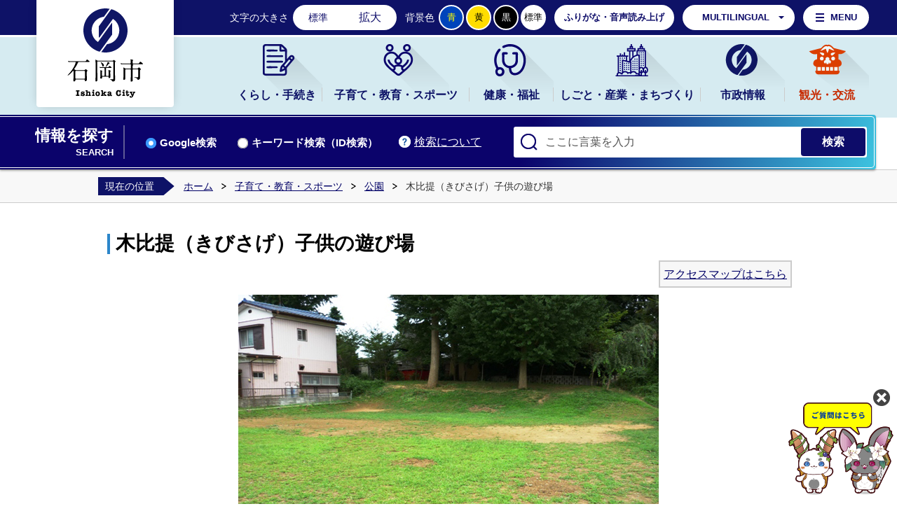

--- FILE ---
content_type: text/html
request_url: https://www.city.ishioka.lg.jp/shiseijoho/shisetsuannai/sports_koen/page001593.html
body_size: 358
content:
<!DOCTYPE html PUBLIC "-//W3C//DTD XHTML 1.0 Transitional//EN" "http://www.w3.org/TR/xhtml1/DTD/xhtml1-transitional.dtd">
<html lang="ja" xml:lang="ja" xmlns="http://www.w3.org/1999/xhtml">
<head>
<meta http-equiv="refresh" content="0;url=https://www.city.ishioka.lg.jp/kosodate_kyoiku_sports/koen/page000179.html">
<script src="https://www.city.ishioka.lg.jp/count.php?type=1&amp;code=1593&amp;career=0" id="myTypeCode"></script>
</head>
<body>
</body>
</html>


--- FILE ---
content_type: text/html
request_url: https://www.city.ishioka.lg.jp/kosodate_kyoiku_sports/koen/page000179.html
body_size: 6781
content:
<!DOCTYPE html>
<html lang="ja">
<head prefix="og: http://ogp.me/ns# fb: http://ogp.me/ns/fb# article: http://ogp.me/ns/article#">
<!-- Google tag (gtag.js) -->
<script async src="https://www.googletagmanager.com/gtag/js?id=G-B6S0ST95GT"></script>
<script>
	window.dataLayer = window.dataLayer || [];
	function gtag(){dataLayer.push(arguments);}
	gtag('js', new Date());
	gtag('config', 'G-B6S0ST95GT');
</script>
<meta charset="utf-8">
<meta http-equiv="X-UA-Compatible" content="IE=edge">
<meta name="viewport" content="width=1300">
<meta name="keywords" content="">
<meta name="description" content="所在地石岡市石岡2355-1駐車場なしトイレなし遊具なし">
<meta property="og:url" content="https://www.city.ishioka.lg.jp/kosodate_kyoiku_sports/koen/page000179.html">
<meta property="og:type" content="article">
<meta property="og:image" content="https://www.city.ishioka.lg.jp/data/img/1378195353_51.jpg">
<meta property="og:title" content="木比提（きびさげ）子供の遊び場">
<meta property="og:description" content="所在地石岡市石岡2355-1駐車場なしトイレなし遊具なし">
<meta name="twitter:card" content="summary">
<meta name="twitter:description" content="所在地石岡市石岡2355-1駐車場なしトイレなし遊具なし">
<meta name="twitter:title" content="木比提（きびさげ）子供の遊び場">
<meta name="twitter:image" content="https://www.city.ishioka.lg.jp/data/img/1378195353_51.jpg">
<title>木比提（きびさげ）子供の遊び場&nbsp;|&nbsp;石岡市公式ホームページ</title>
<link rel="alternate" href="https://www.city.ishioka.lg.jp/sp/kosodate_kyoiku_sports/koen/page000179.html">
<link rel="shortcut icon" href="../../favicon.ico">
<link rel="apple-touch-icon" href="../../web_clip_icon.png">
<link rel="stylesheet" href="../../skin/default/css/import.css" type="text/css" media="all">
<link rel="stylesheet" href="../../skin/common/css/print.css" type="text/css" media="print">
<script src="../../skin/common/js/jquery.js"></script>
<script src="../../skin/common/js/jquery.jg.js"></script>
<script src="../../skin/common/js/functions.js"></script>
<script src="../../skin/common/js/rwdImageMaps.js"></script>
<script src="../../skin/common/js/colorbox/colorbox.js"></script>
<script src="../../skin/common/js/plugins.js"></script>
<script src="../../skin/common/js/chatbot.js"></script>
<script src="../../skin/common/js/gsearch.js"></script>
<script src="../../skin/common/js/ready.common.js"></script>
<script type="text/javascript" src="https://api.vdsapi.ne.jp/tools/engine/1.0/vds?key=oacjr3n8mtws0gwg0sso80wk4wog8gk" async ></script>
<script src="../../count.php?type=1&amp;code=179&amp;career=0" id="myTypeCode" data-type="1" data-code="179"></script>
</head>
<body>
<div id="container">
	<header id="header">
		<div id="logoTitle"><a href="../../" title="石岡市公式ホームページへ">石岡市公式ホームページ</a></div>
		<span class="hide"><a href="#wrapper">本文へ移動する</a></span>
		<div id="headerInner">
			<div id="tools">
				<dl id="sizeChanger">
					<dt>文字の大きさ</dt>
					<dd id="df"><span title="クリックすると文字サイズを標準に戻せます">標準</span></dd>
					<dd id="zf"><span title="クリックすると文字サイズを拡大できます">拡大</span></dd>
				</dl>
				<dl id="colorChanger">
					<dt>背景色</dt>
					<dd id="bg_blue"><a href="../../skin/common/css/colorChanger/bg_blue.css" title="背景を青色にします">青</a></dd>
					<dd id="bg_yellow"><a href="../../skin/common/css/colorChanger/bg_yellow.css" title="背景を黄色にします">黄</a></dd>
					<dd id="bg_black"><a href="../../skin/common/css/colorChanger/bg_black.css" title="背景を黒色にします">黒</a></dd>
					<dd id="bg_default"><span title="背景を白(標準)にします">標準</span></dd>
				</dl>
				<div id="btnBrowserSupport">
					<span id="vdsBtn">ふりがな・音声読み上げ</span>
				</div>
				<div id="foreigners">
					<span id="btnForeigners">MULTILINGUAL</span>
					<ul>
						<li><a href="https://www-city-ishioka-lg-jp.translate.goog/kosodate_kyoiku_sports/koen/page000179.html?_x_tr_sl=ja&amp;_x_tr_tl=en&amp;_x_tr_hl=ja&amp;_x_tr_pto=nui" target="_blank">English</a></li>
						<li><a href="https://www-city-ishioka-lg-jp.translate.goog/kosodate_kyoiku_sports/koen/page000179.html?_x_tr_sl=ja&amp;_x_tr_tl=zh-CN&amp;_x_tr_hl=ja&amp;_x_tr_pto=nui" target="_blank">简体中文</a></li>
						<li><a href="https://www-city-ishioka-lg-jp.translate.goog/kosodate_kyoiku_sports/koen/page000179.html?_x_tr_sl=ja&amp;_x_tr_tl=zh-TW&amp;_x_tr_hl=ja&amp;_x_tr_pto=nui" target="_blank">繁體中文</a></li>
						<li><a href="https://www-city-ishioka-lg-jp.translate.goog/kosodate_kyoiku_sports/koen/page000179.html?_x_tr_sl=ja&amp;_x_tr_tl=ko&amp;_x_tr_hl=ja&amp;_x_tr_pto=nui" target="_blank">한국어</a></li>
						<li><a href="https://www-city-ishioka-lg-jp.translate.goog/kosodate_kyoiku_sports/koen/page000179.html?_x_tr_sl=ja&amp;_x_tr_tl=pt&amp;_x_tr_hl=ja&amp;_x_tr_pto=nui" target="_blank">Português</a></li>
						<li><a href="https://www-city-ishioka-lg-jp.translate.goog/kosodate_kyoiku_sports/koen/page000179.html?_x_tr_sl=ja&amp;_x_tr_tl=es&amp;_x_tr_hl=ja&amp;_x_tr_pto=nui" target="_blank">Español</a></li>
						<li><a href="https://www-city-ishioka-lg-jp.translate.goog/kosodate_kyoiku_sports/koen/page000179.html?_x_tr_sl=ja&amp;_x_tr_tl=th&amp;_x_tr_hl=ja&amp;_x_tr_pto=nui" target="_blank">ไทย</a></li>
					</ul>
				</div>
				<div id="btnMenuBox">MENU</div>
			<!-- /#tools --></div>
		</div>
		<div class="hide">
			<div id="menuBox">
				<nav>
					<ul>
						<li><a href="../../shiseijoho/shisetsuannai/">施設からさがす</a></li>
						<li><a href="../../map.php?type=0">地図からさがす</a></li>
						<li><a href="../../section.php">担当課からさがす</a></li>
						<li><a href="../../kurashi_tetsuzuki/tetsuduki_shomei/">手続きからさがす</a></li>
						<li><a href="../../cal.php">イベントからさがす</a></li>
					</ul>
				</nav>
			</div>
		</div>
		<nav id="gNav">
			<div id="gNavInner">
				<ul>
					<li class="nav01"><a href="../../kurashi_tetsuzuki/">くらし・手続き</a>
						<div class="gNavBox">
							<div class="gNavBoxInner"></div>
						</div>
					</li>
					<li class="nav02"><a href="../../kosodate_kyoiku_sports/">子育て・教育・スポーツ</a>
						<div class="gNavBox">
							<div class="gNavBoxInner"></div>
						</div>
					</li>
					<li class="nav03"><a href="../../kenko_fukushi/">健康・福祉</a>
						<div class="gNavBox">
							<div class="gNavBoxInner"></div>
						</div>
					</li>
					<li class="nav04"><a href="../../shigoto_sangyo_machi/">しごと・産業・まちづくり</a>
						<div class="gNavBox">
							<div class="gNavBoxInner"></div>
						</div>
					</li>
					<li class="nav05"><a href="../../shiseijoho/">市政情報</a>
						<div class="gNavBox">
							<div class="gNavBoxInner"></div>
						</div>
					</li>
					<li class="nav06"><a href="../../kanko_koryu/">観光・交流</a>
						<div class="gNavBox">
							<div class="gNavBoxInner"></div>
						</div>
					</li>
				</ul>
			</div>
		</nav>
		<div id="searchBlock">
			<div id="searchBlockInner">
				<div id="searchBox">
					<div id="searchTitle"><span class="innerTitle">情報を探す</span><span class="subTitle">SEARCH</span></div>
					<div id="searchBoxContents">
						<a id="searchAbout" href="../../saitonotsukaikata/page009691.html">検索について</a>
						<ul class="tab">
							<li class="nav01"><a href="#searchContents01">Google検索</a></li>
							<li class="nav02"><a href="#searchContents02">キーワード検索（ID検索）</a></li>
						</ul>
						<div id="searchContents01" class="area">
							<div id="googleBox">
								<form id="cse-search-box" action="../../search_google.php">
									<input type="hidden" name="cx" value="">
									<input type="hidden" name="ie" value="UTF-8">
									<input id="google_field" type="text" name="q" placeholder="ここに言葉を入力">
									<input id="btn_google_search" type="submit" name="sa" value="検索">
								</form>
							</div>
						<!-- /#searchContents --></div>
						<div id="searchContents02" class="area">
							<div id="search" title="キーワード入力によるサイト内検索">
								<form action="../../search.php" method="post">
									<label for="field_search" class="hide">お探しの情報は何でしょうか？</label>
									<input id="field_search" type="text" name="keyword" placeholder="ここに言葉を入力" autocomplete="off">
									<input id="btn_search" type="submit" value="検索" title="ボタンを押すと検索を開始します">
								</form>
							</div>
						</div>
					</div>
				</div>
			</div>
		</div>
	<!-- /#header --></header>
	<div id="wrapper">
<nav id="topicpath">
			<div id="topicpathInner">
				<span class="current">現在の位置</span>
				<ol>
					<li><a href="../../">ホーム</a></li>
					<li><a href="https://www.city.ishioka.lg.jp/kosodate_kyoiku_sports/">子育て・教育・スポーツ</a></li>
<li><a href="https://www.city.ishioka.lg.jp/kosodate_kyoiku_sports/koen/">公園</a></li>
<li>木比提（きびさげ）子供の遊び場</li>
				</ol>
			</div>
		</nav>
<main id="main">
			<div id="mainContents">
<h1 id="pageTitle"><span class="innerTitle">木比提（きびさげ）子供の遊び場</span></h1>
<article id="contents">
					<div id="btnAccessGMap">
	<a href="https://www.city.ishioka.lg.jp/map.php?code=39" target="_blank">アクセスマップはこちら</a>
</div>
<div style="text-align: center;"><img  alt="画像：木比提子供の遊び場" src="https://www.city.ishioka.lg.jp/data/img/1378195353_51.jpg" width="600" height="450" /></div>
<h2>所在地</h2>
<p>石岡市石岡2355-1</p>
<h2>駐車場</h2>
<p>なし</p>
<h2>トイレ</h2>
<p>なし</p>
<h2>遊具</h2>
<p>なし</p>
				</article>
<div class="optionGroup">
	<div class="optionGroupInner">
<script src="https://maps.googleapis.com/maps/api/js?key=AIzaSyBn2x0Qjzt0uVztF0VNL-0svC2Uo_KX1sE&amp;ie=UTF-8&amp;oe=UTF-8"></script>
<script>
//<![CDATA[
	google.maps.event.addDomListener(window, 'load', function() {
		var myOptions = {
			zoom: 15,
			center: new google.maps.LatLng(36.19693211738895, 140.28486371040344),
			mapTypeId: google.maps.MapTypeId.ROADMAP,
			scaleControl: true
		};

		// マップの生成
		var mapCanvas = new google.maps.Map(document.getElementById('gmap_embed'), myOptions);

		// マーカーの生成
		var marker = new google.maps.Marker({
			position: new google.maps.LatLng(36.19693211738895, 140.28486371040344),
			map: mapCanvas
		});

		// 吹き出し表示処理
		var infoWin = new google.maps.InfoWindow({
			content: '<div class="mapInfoWindow"><div class="mapInfoWindowTitle">木比提子供の遊び場</div><div class="mapInfoWindowContents"><p>石岡市石岡2355-1</p></div><div class="mapRouteLink"><a href="https://www.city.ishioka.lg.jp/map_route.php?code=39" target="_blank">ルート案内</a></div></div>',
			cornerRadius: 12
		});
		infoWin.open(mapCanvas, marker);

		// クリック時に吹き出し表示
		google.maps.event.addListener(marker, 'click', function() {
			infoWin.open(mapCanvas, marker);
		});
	});
//]]>
</script>
<div id="gmap_embed"></div>
<div class="reference">
					<h2>このページの内容に関するお問い合わせ先</h2>
					<div class="inner">
	<dl>
		<dt><a href="https://www.city.ishioka.lg.jp/section.php?code=26">都市計画課</a></dt>
		<dd>			<p>〒315-8640 茨城県石岡市石岡一丁目1番地1 <a href="https://www.city.ishioka.lg.jp/page/page005778.html">本庁舎　2階</a></p>
			<p>電話番号：（代表）0299-23-1111（直通）0299-23-5523</p>
			<p>ファクス番号：0299-22-6070</p>
		</dd>
	</dl>
	<a class="btn_more" href="https://www.city.ishioka.lg.jp/inq.php?mode=detail&amp;code=26&amp;code2=0">メールでお問い合わせをする</a>
</div>

				<!-- /.reference --></div>
		<div class="enquete">
			<h2>アンケート</h2>
			<div class="inner">
				<p>石岡市ホームページをより良いサイトにするために、皆さまのご意見・ご感想をお聞かせください。<br>なお、この欄からのご意見・ご感想には返信できませんのでご了承ください。</p>
				<form action="https://www.city.ishioka.lg.jp/enq.php" method="post" target="_blank">
					<fieldset class="fieldgroup">
						<legend class="enqQ">Q.このページはお役に立ちましたか？</legend>
							<span><input type="radio" value="0" name="enq_q1" id="enq_q1_0"><label for="enq_q1_0">非常に役に立った</label></span>
							<span><input type="radio" value="1" name="enq_q1" id="enq_q1_1"><label for="enq_q1_1">役に立った</label></span>
							<span><input type="radio" value="2" name="enq_q1" id="enq_q1_2"><label for="enq_q1_2">どちらともいえない</label></span>
							<span><input type="radio" value="3" name="enq_q1" id="enq_q1_3"><label for="enq_q1_3">役に立たなかった</label></span>
					</fieldset>
					<div class="fieldgroup">
						<legend class="enqQ">メール認証のためのメールアドレスをご入力ください。</legend>
						<input id="field_email" name="email" type="text" size="40" title="メールアドレス">
					</div>
					<div class="fieldgroup">
						<label for="enq" class="enqQ">ご意見・ご感想等がございましたら下記をご入力し送信ください。</label>
						<textarea id="enq" name="enq_content" rows="3" cols="60"></textarea>
					</div>
					<div class="btn">
						<input type="hidden" name="p_code" value="179">
						<input type="submit" value="送信">
						<input type="reset" value="クリア">
					</div>
				</form>
			</div>
		</div>
	</div>
</div>
<!-- /#mainContents --></div>
<div id="pageInfo">
				<div id="pageInfoInner">
					<ul>
						<li id="counter">【アクセス数】<span></span></li>
						<li id="manageCode">【ID】<span>P-179</span></li>
						<li id="update">【更新日】<span>2013年8月2日</span></li>
						<li id="print"><span>印刷する</span></li>
					</ul>
				</div>
			<!-- /#pageInfo --></div>
<aside id="lNav">
				<h2><a href="https://www.city.ishioka.lg.jp/kosodate_kyoiku_sports/koen/">公園</a></h2>
<ul>
<li class="iconPage"><a href="https://www.city.ishioka.lg.jp/kosodate_kyoiku_sports/koen/page008677.html">公園の遊具で楽しく遊んでいただくために</a></li>
<li class="iconPage"><a href="https://www.city.ishioka.lg.jp/kosodate_kyoiku_sports/koen/page000225.html">公園のゴミ箱撤去についてのお知らせ</a></li>
<li class="iconPage"><a href="https://www.city.ishioka.lg.jp/kosodate_kyoiku_sports/koen/page005281.html">公園一覧</a></li>
<li class="iconPage"><a href="https://www.city.ishioka.lg.jp/kosodate_kyoiku_sports/koen/page000196.html">石岡ステーションパーク</a></li>
<li class="iconPage"><a href="https://www.city.ishioka.lg.jp/kosodate_kyoiku_sports/koen/page000207.html">国府公園</a></li>
<li class="iconPage"><a href="https://www.city.ishioka.lg.jp/kosodate_kyoiku_sports/koen/page000192.html">中央児童公園</a></li>
<li class="iconPage"><a href="https://www.city.ishioka.lg.jp/kosodate_kyoiku_sports/koen/page000188.html">柏原池（かしわばらいけ）公園</a></li>
<li class="iconPage"><a href="https://www.city.ishioka.lg.jp/kosodate_kyoiku_sports/koen/page000203.html">上池（うわいけ）公園</a></li>
<li class="iconPage"><a href="https://www.city.ishioka.lg.jp/kosodate_kyoiku_sports/koen/page000209.html">宮下児童公園</a></li>
<li class="iconPage"><a href="https://www.city.ishioka.lg.jp/kosodate_kyoiku_sports/koen/page000223.html">せせらぎパーク</a></li>
<li class="iconPage"><a href="https://www.city.ishioka.lg.jp/kosodate_kyoiku_sports/koen/page000215.html">フローラル中央公園</a></li>
<li class="iconPage"><a href="https://www.city.ishioka.lg.jp/kosodate_kyoiku_sports/koen/page000213.html">フローラル東公園</a></li>
<li class="iconPage"><a href="https://www.city.ishioka.lg.jp/kosodate_kyoiku_sports/koen/page000217.html">フローラル西公園</a></li>
<li class="iconPage"><a href="https://www.city.ishioka.lg.jp/kosodate_kyoiku_sports/koen/page000221.html">ばらき台第1公園</a></li>
<li class="iconPage"><a href="https://www.city.ishioka.lg.jp/kosodate_kyoiku_sports/koen/page000220.html">ばらき台第2公園</a></li>
<li class="iconPage"><a href="https://www.city.ishioka.lg.jp/kosodate_kyoiku_sports/koen/page000218.html">ばらき台第3公園</a></li>
<li class="iconPage"><a href="https://www.city.ishioka.lg.jp/kosodate_kyoiku_sports/koen/page000211.html">駅東（えきひがし）第1公園</a></li>
<li class="iconPage"><a href="https://www.city.ishioka.lg.jp/kosodate_kyoiku_sports/koen/page000210.html">駅東（えきひがし）第2公園</a></li>
<li class="iconPage"><a href="https://www.city.ishioka.lg.jp/kosodate_kyoiku_sports/koen/page000186.html">八軒向（はちけんむかい）第1公園（わんぱく広場）</a></li>
<li class="iconPage"><a href="https://www.city.ishioka.lg.jp/kosodate_kyoiku_sports/koen/page000185.html">八軒向（はちけんむかい）第2公園</a></li>
<li class="iconPage"><a href="https://www.city.ishioka.lg.jp/kosodate_kyoiku_sports/koen/page000184.html">八軒向（はちけんむかい）第3公園</a></li>
<li class="iconPage"><a href="https://www.city.ishioka.lg.jp/kosodate_kyoiku_sports/koen/page000182.html">彦市山（ひこいちやま）第1公園</a></li>
<li class="iconPage"><a href="https://www.city.ishioka.lg.jp/kosodate_kyoiku_sports/koen/page000181.html">彦市山（ひこいちやま）第2公園</a></li>
<li class="iconPage"><a href="https://www.city.ishioka.lg.jp/kosodate_kyoiku_sports/koen/page000180.html">彦市山（ひこいちやま）第3公園</a></li>
<li class="iconPage"><a href="https://www.city.ishioka.lg.jp/kosodate_kyoiku_sports/koen/page002622.html">南台第1緑地公園</a></li>
<li class="iconPage"><a href="https://www.city.ishioka.lg.jp/kosodate_kyoiku_sports/koen/page000199.html">正上内（しょうじょううち）子供の遊び場</a></li>
<li class="iconPage"><a href="https://www.city.ishioka.lg.jp/kosodate_kyoiku_sports/koen/page000194.html">村上（むらかみ）子供の遊び場</a></li>
<li class="iconPage"><a href="https://www.city.ishioka.lg.jp/kosodate_kyoiku_sports/koen/page000183.html">半ノ木子供の遊び場</a></li>
<li class="iconPage active"><a href="https://www.city.ishioka.lg.jp/kosodate_kyoiku_sports/koen/page000179.html">木比提（きびさげ）子供の遊び場</a></li>
<li class="iconPage"><a href="https://www.city.ishioka.lg.jp/kosodate_kyoiku_sports/koen/page000204.html">出し山農村公園</a></li>
<li class="iconPage"><a href="https://www.city.ishioka.lg.jp/kosodate_kyoiku_sports/koen/page000212.html">井関農村公園</a></li>
</ul>

			</aside>
</main>
	<!-- /#wrapper --></div>
<!-- /#container --></div>
<footer id="footer">
	<div id="footerInner">
		<div id="footerContents">
			<h2><a href="../../">石岡市公式ホームページ</a></h2>
			<div id="footerContentsInner">
				<div class="footerBox">
					<h3>石岡市役所</h3>
					<address>
						<p>〒315-8640<br>
						茨城県石岡市石岡一丁目1番地1</p>
						<p>電話番号：<span class="tel">0299-23-1111</span></p>
					</address>
				</div>
				<div class="footerBox">
					<h3>八郷総合支所複合施設</h3>
					<address>
						<p>〒315-0195<br>
						茨城県石岡市柿岡5680番地1</p>
						<p>電話番号：<span class="tel">0299-43-1111</span></p>
					</address>
				</div>
			</div>
			<div id="hour">
				<dl>
					<dt>開庁時間：</dt>
					<dd>月曜日から金曜日 午前8時30分から午後5時15分まで<br>水曜日 午後7時まで(<a href="../../shiseijoho/shisetsuannai/honcho_shisho/page003994.html">一部業務</a>)</dd>
				</dl>
			</div>
			<p id="copyright">&copy; CITY OF ISHIOKA.</p>
		</div>
		<div id="footerLink">
			<h2>総合インフォメーション</h2>
			<ul>
				<li><a href="../../page/page001202.html">個人情報保護方針</a></li>
				<li><a href="../../page/page009684.html">プライバシーポリシー</a></li>
				<li><a href="../../saitonotsukaikata/">サイトの使い方</a></li>
				<li><a href="../../page/page001199.html">このサイトについて</a></li>
				<li><a href="../../sitemap.php">サイトマップ</a></li>
				<li><a href="../../inq.php">お問い合わせ</a></li>
			</ul>
		</div>
		<span id="pageTop"><a href="#container">このページの<br/>先頭に戻る</a></span>
	</div>
</footer>
<div id="WagamachiPortlBanner"></div>
<script type="text/javascript" src="../../skin/common/WagamachiBanner/sxBanner2.js"></script>
</body>
</html>


--- FILE ---
content_type: text/css
request_url: https://www.city.ishioka.lg.jp/skin/common/css/base.css
body_size: 11256
content:
@charset "utf-8";

/*****************************************
			Global Setting
*****************************************/
a {
	transition: 0.2s;
}
.show {
	display: block !important;
}
/*****************************************
				Container
*****************************************/
#container {
	min-height: 100%;
	position: relative;
}
/*****************************************
				Header
*****************************************/
#header {
	width: 100%;
	min-width: 1200px;
	position: relative;
}
#headerInner {
	display: block;
	min-width: 100%;
	padding: 7px 0;
	background-color: #0E1267;
	text-align: right;
}
#logoTitle {
	width: 196px;
	height: 155px;
	position: absolute;
	background-color: #FFF;
	border-radius: 0 0 4px 4px;
	box-shadow: 0px 0px 15px -5px rgba(0,0,0,0.3);
	transition: .2s;
	top: -2px;
	left: 50%;
	margin: 0 0 0 -588px;
	z-index: 10;
}
#logoTitle:hover {
	transform-origin: top;
	transform: scale(0.98);
}
#logoTitle a {
	display: block;
	width: 100%;
	height: 100%;
	background: url(../img/header/logo_title.png) 50% 50% no-repeat;
	background-size: 108px auto;
	text-indent: 200%;
	overflow: hidden;
	white-space: nowrap;
}
/*****************************************
				Tools
*****************************************/
#tools {
	width: 1200px;
	margin: 0 auto;
	vertical-align: top;
	letter-spacing: -0.4em;
	color: #FFF;
}
/*****************************************
			Size Changer
*****************************************/
#sizeChanger {
	display: inline-block;
	margin: 0 12px 0 0;
	text-align: left;
	vertical-align: top;
	overflow: hidden;
}
#sizeChanger dt {
	display: inline-block;
	letter-spacing: normal;
	vertical-align: top;
	margin: 0 6px 0 0;
	line-height: 36px;
	font-size: 88%;
}
#sizeChanger dd {
	display: inline-block;
	letter-spacing: normal;
	vertical-align: top;
	background-color: #FFF;
	padding: 2px;
}
#sizeChanger dd#df {
	border-radius: 100px 0 0 100px;
	font-size: 88%;
}
#sizeChanger dd#zf {
	border-radius: 0 100px 100px 0;
}
#sizeChanger dd span {
	display: block;
	min-width: 58px;
	line-height: 32px;
	padding: 0 20px;
	border-radius: 100px;
	overflow: hidden;
	text-align: center;
	text-decoration: none;
	box-sizing: border-box;
	color: #0D0C69;
	transition: .2s;
	cursor: pointer;
}
#sizeChanger dd span:hover,
#sizeChanger dd span.active {
	background-color: #0D0C69;
	color: #FFF;
}
/*****************************************
			Color Changer
*****************************************/
#colorChanger {
	display: inline-block;
	margin: 0 12px 0 0;
	text-align: left;
	vertical-align: top;
	overflow: hidden;
}
#colorChanger dt {
	display: inline-block;
	letter-spacing: normal;
	vertical-align: top;
	margin: 0 6px 0 0;
	line-height: 36px;
	font-size: 88%;
}
#colorChanger dd {
	display: inline-block;
	letter-spacing: normal;
	vertical-align: top;
	margin: 0 3px 0 0;
	font-size: 81%;
}
#colorChanger dd#bg_default {
	margin: 0;
}
#colorChanger dd a,
#colorChanger dd span {
	display: block;
	min-width: 36px;
	height: 36px;
	line-height: 32px;
	border: 2px solid #FFF;
	overflow: hidden;
	text-align: center;
	text-decoration: none;
	border-radius: 100px;
	box-sizing: border-box;
	transition: .2s;
	cursor: pointer;
}
#colorChanger dd#bg_blue a {
	background: #04B;
	color: #FF0;
}
#colorChanger dd#bg_yellow a {
	background: #FD0;
	color: #000;
}
#colorChanger dd#bg_black a {
	background: #000;
	color: #FFF;
}
#colorChanger dd#bg_default span {
	background: #FFF;
	color: #000;
}
#colorChanger dd a:hover,
#colorChanger dd span:hover {
	opacity: 0.7;
}
/*****************************************
			Browser Support
*****************************************/
#btnBrowserSupport {
	display: inline-block;
	vertical-align: top;
	letter-spacing: normal;
}
#btnBrowserSupport span {
	display: inline-block;
	vertical-align: top;
	letter-spacing: normal;
	background: #FFF;
	height: 36px;
	line-height: 32px;
	margin: 0 12px 0 0;
	padding: 0 12px;
	border: 2px solid #FFF;
	border-radius: 100px;
	text-align: center;
	color: #0D0C69;
	font-weight: bold;
	overflow: hidden;
	cursor: pointer;
	font-size: 81%;
	text-decoration: none;
	box-sizing: border-box;
	transition: 0.2s;
}
#btnBrowserSupport span:hover {
	background-color: #0D0C69;
	color: #FFF;
}
/*****************************************
			Foreigners
*****************************************/
#foreigners {
	display: inline-block;
	vertical-align: top;
	letter-spacing: normal;
	position: relative;
	z-index: 100;
	margin: 0 12px 0 0;
}
#btnForeigners {
	display: inline-block;
	vertical-align: top;
	letter-spacing: normal;
	background: url("../img/parts/arw_down_blue.png") calc(100% - 13px) 50% no-repeat #FFF;
	height: 36px;
	line-height: 32px;
	padding: 0 34px 0 26px;
	border: 2px solid #FFF;
	border-radius: 100px;
	text-align: center;
	color: #0D0C69;
	font-weight: bold;
	overflow: hidden;
	cursor: pointer;
	font-size: 81%;
	text-decoration: none;
	box-sizing: border-box;
	transition: 0.2s;
}
#btnForeigners:hover {
	background: url("../img/parts/arw_down_white.png") calc(100% - 13px) 50% no-repeat #0D0C69;
	color: #FFF;
}
#foreigners ul {
	display: none;
	width: 100%;
	height: auto;
	padding: 10px 0 0 0;
	position: absolute;
	top: 30px;
	left: 0;
	z-index: 100;
	overflow: hidden;
}
#foreigners ul li {
	background: #FFF;
	margin: -1px 0 0 0;
	border: 1px solid #CCC;
	text-align: left;
}
#foreigners ul li a {
	background: url(../img/parts/arw_right_black.png) 97% 50% no-repeat;
	background-color: #FFF;
	display: block;
	padding: 3px 14px;
	color: #0D0C69;
	text-decoration: none;
	transition: .2s;
}
#foreigners ul li a:hover {
	background: url(../img/parts/arw_right_white.png) 97% 50% no-repeat;
	background-color: #333;
	color: #FFF;
}
/*****************************************
				Color Box
*****************************************/
/*
	User Style:
	Change the following styles to modify the appearance of Colorbox.  They are
	ordered & tabbed in a way that represents the nesting of the generated HTML.
*/
#colorbox.navtype,
#cboxOverlay.navtype,
.navtype #cboxWrapper {
	overflow: visible;
}
#colorbox.navtype {
	width: 100% !important;
	height: 100vh !important;
	top: 0 !important;
	left: 0 !important;
	position: fixed !important;
}
.navtype #cboxWrapper {
	width: 100% !important;
	height: 120vh !important;
}
#cboxOverlay.navtype {
	background: none;
}
.navtype #cboxTopLeft,
.navtype #cboxTopRight,
.navtype #cboxBottomLeft,
.navtype #cboxBottomRight,
.navtype #cboxMiddleLeft,
.navtype #cboxMiddleRight,
.navtype #cboxTopCenter,
.navtype #cboxBottomCenter {
	display: none;
	background: none;
}
.navtype #cboxContent {
	background: none;
	overflow: visible;
}
.navtype .cboxIframe {
	background: #FFF;
}
.navtype #cboxError {
	padding: 50px;
	border: 1px solid #CCC;
}
.navtype #cboxLoadedContent {
	height: auto !important;
	margin-bottom: 28px;
}
.navtype #cboxTitle {
	position: absolute;
	bottom: 4px;
	left: 0;
	text-align: center;
	width: 100%;
	color: #949494;
}
.navtype #cboxCurrent {
	position: absolute;
	bottom: 4px;
	left: 58px;
	color: #949494;
}
.navtype #cboxLoadingOverlay {
	background: none;
}
.navtype #cboxLoadingGraphic {
	background: none;
}
/*****************************************
				Menu
*****************************************/
#btnMenuBox {
	display: inline-block;
	vertical-align: top;
	letter-spacing: normal;
	background: url("../img/parts/menu_btn.png") 15px 50% no-repeat #FFF;
	height: 36px;
	line-height: 32px;
	padding: 0 15px 0 37px;
	border: 2px solid #FFF;
	border-radius: 100px;
	text-align: center;
	color: #0D0C69;
	font-weight: bold;
	overflow: hidden;
	cursor: pointer;
	font-size: 81%;
	text-decoration: none;
	box-sizing: border-box;
	transition: 0.2s;
}
#btnMenuBox:hover {
	background: url("../img/parts/menu_btn_white.png") 15px 50% no-repeat #0D0C69;
	color: #FFF;
}
#menuBox {
	width: 100% !important;
	height: 200vh !important;
	background: #0B036B;
	opacity: 0.95 !important;
	filter: alpha(opacity = 95) !important;
	position: fixed;
	left: 0;
	top: 0;
}
#menuBox ul {
	max-width: 700px;
	height: 80vh;
	margin: 0 auto;
	padding: 18vh 0;
	position: relative;
	overflow: hidden;
	list-style: none;
	letter-spacing: -0.4em;
}
#menuBox ul li {
	display: block;
	width: 100%;
	margin: 0 0 15px 0;
	letter-spacing: normal;
	vertical-align: top;
	font-size: 125%;
}
#menuBox ul li a {
	display: block;
	background: url("../img/footer/footer_arw.png") 97% 50% no-repeat #FFF;
	padding: 12px 50px 12px 30px;
	border: 2px solid #FFF;
	color: #0B036B;
	font-weight: bold;
	text-decoration: none;
	border-radius: 100px;
	box-shadow: 2px 2px 3px rgba(0,0,0,0.3);
	transition: 0.2s;
}
#menuBox ul li a:hover {
	background: url("../img/footer/footer_arw.png") 97% 50% no-repeat, rgba(13,12,135,1);
	color: #FFF;
}
.navtype #cboxClose {
	display: block;
	height: auto !important;
	line-height: 15px;
	padding: 7px 15px;
	color: #FFF;
	border: 2px solid #FFF;
	border-radius: 100px;
	box-shadow: 2px 2px 3px rgba(0,0,0,0.3);
	position: absolute;
	top: 5vh;
	right: 5vh;
	left: auto;
	bottom: auto;
	z-index: 10000;
	transition: 0.2s;
}
.navtype #cboxClose:hover {
	background-color: #FFF;
	color: #0E1267;
}
#colorbox, #cboxOverlay, #cboxWrapper {
	 z-index: 10000;
}
/*****************************************
				Search
*****************************************/
#searchBlock {
	background: linear-gradient(108deg, #0B036B 60%, #3DC4E0 100%) #000;
	width: calc(100% - (50% - 610px));
	margin: -7px 0 0 0;
	padding: 2px 2px 2px 0;
	border-radius: 0 4px 4px 0;
	box-sizing: border-box;
	overflow: hidden;
	position: relative;
	z-index: 10;
	box-shadow: 0 2px 3px rgba(0,0,0,0.3);
}
#searchBlockInner {
	border: 1px solid #FFF;
	border-left: none;
	border-radius: 0 5px 5px 0;
}
#searchBox {
	width: 1187px;
	margin: 0 10px 0 auto;
	padding: 12px 510px 12px 0;
	letter-spacing: -0.4em;
	overflow: hidden;
	position: relative;
	box-sizing: border-box;
}
#searchBox #searchTitle {
	display: inline-block;
	vertical-align: middle;
	letter-spacing: normal;
	padding: 0 14px 0 0;
	color: #FFF;
	font-weight: bold;
	line-height: 1.4;
	text-align: right;
	border-right: 2px solid #5F5B95;
}
#searchBox #searchTitle .innerTitle {
	font-size: 138%;
	font-family: serif;
}
#searchBox #searchTitle .subTitle {
	display: block;
	font-size: 81%;
}
#searchBox #searchBoxContents {
	display: inline-block;
	vertical-align: middle;
	letter-spacing: normal;
}
#searchBox #searchAbout {
	background: url("../img/parts/q_mark.png") 0 50% no-repeat;
	margin: 0 0 0 30px;
	padding: 0 0 0 22px;
	color: #FFF;
	float: right;
}
#searchBox #searchAbout:hover {
	color: #FF0;
}
#searchBox #searchBoxContents .tab {
	display: block;
	letter-spacing: -0.4em;
	list-style: none;
	overflow: hidden;
	position: relative;
	z-index: 10;
}
#searchBox #searchBoxContents .tab li {
	display: inline-block;
	margin: 0 0 0 30px;
	vertical-align: middle;
	letter-spacing: normal;
	overflow: hidden;
}
#searchBox #searchBoxContents .tab li a {
	display: block;
	background: url("../img/parts/x_off.png") 0 50% no-repeat;
	padding: 0 0 0 20px;
	color: #FFF;
	text-align: center;
	text-decoration: none;
	font-size: 93%;
	font-weight: bold;
	box-sizing: border-box;
	transition: 0s;
}
#searchBox #searchBoxContents .tab li a.active,
#searchBox #searchBoxContents .tab li a:hover {
	background: url("../img/parts/x_on.png") 0 50% no-repeat;
	color: #FFF;
}
#searchBox #searchBoxContents #searchContents01,
#searchBox #searchBoxContents #searchContents02 {
	position: absolute;
	top: calc(50% - 22px);
	right: 0;
}
#searchContents01 label,
#searchContents02 label {
	background: #FFF;
}
#searchBox #searchBoxContents #googleBox,
#searchBox #searchBoxContents #search {
	display: block;
	letter-spacing: normal;
	vertical-align: top;
	overflow: hidden;
	text-align: left;
	position: relative;
	width: 504px;
	line-height: 0;
}
#searchBox #searchBoxContents #google_field,
#searchBox #searchBoxContents #field_search {
	background: url("../img/parts/btn_search.png") 10px 50% no-repeat #FFF;
	width: 100%;
	padding: 2px 96px 2px 45px;
	height: 44px;
	line-height: 44px;
	outline: none;
	border: none;
	border-radius: 3px;
	box-sizing: border-box;
}
#searchBox #searchBoxContents #google_field:focus,
#searchBox #searchBoxContents input#field_search:focus {
	outline: 0;
}
#searchBox #searchBoxContents #btn_google_search,
#searchBox #searchBoxContents #btn_search {
	display: block;
	background: #0D0C69;
	width: 92px;
	height: 40px;
	line-height: 40px;
	padding: 0;
	text-align: center;
	overflow: hidden;
	border: none;
	color: #FFF;
	cursor: pointer;
	font-weight: bold;
	transition: 0.2s;
	border-radius: 4px;
	position: absolute;
	top: 2px;
	right: 2px;
	z-index: 10;
}
#searchBox #searchBoxContents #btn_google_search:hover,
#searchBox #searchBoxContents #btn_search:hover {
	background: #06F;
}
#google_field::placeholder,
#field_search::placeholder {
	color: #555;
}
/*****************************************
				Navigation
*****************************************/
#gNav {
	width: 100%;
	margin: 3px 0;
	background: #D6EBF1;
	position: relative;
}
#gNavInner {
	margin: 0;
}
#gNavInner > ul {
	display: flex;
	width: 1000px;
	margin: 0 auto;
	padding: 0 0 0 200px;
	flex-wrap: wrap;
	justify-content: flex-end;
	list-style: none;
	position: relative;
}
#gNavInner > ul > li {
	display: flex;
	flex-wrap: wrap;
	line-height: 1.3;
}
#gNavInner > ul > li:first-of-type {
	padding: 0;
}
#gNavInner > ul > li.nav01 { width: 130px; }
#gNavInner > ul > li.nav02 { width: 210px; }
#gNavInner > ul > li.nav03 { width: 120px; }
#gNavInner > ul > li.nav04 { width: 210px; }
#gNavInner > ul > li.nav05 { width: 120px; }
#gNavInner > ul > li.nav06 { width: 120px; }
#gNavInner > ul > li > a {
	display: flex;
	align-items: center;
	justify-content: center;
	width: 100%;
	height: 115px;
	padding: 60px 5px 10px 5px;
	color: #0D1266;
	font-size: 100%;
	font-weight: bold;
	text-decoration: none;
	box-sizing: border-box;
	position: relative;
}
#gNavInner > ul > li.nav01 > a {
	background-image: url(../img/gnav/gnav_bar.png), url(../img/gnav/gnav01.png);
	background-position: 100% 72px, 100% 10px;
	background-repeat: no-repeat, no-repeat;
	background-size: 1px 20px, auto;
}
#gNavInner > ul > li.nav02 > a {
	background-image: url(../img/gnav/gnav_bar.png), url(../img/gnav/gnav02.png);
	background-position: 100% 72px, 75% 10px;
	background-repeat: no-repeat, no-repeat;
	background-size: 1px 20px, auto;
}
#gNavInner > ul > li.nav03 > a {
	background-image: url(../img/gnav/gnav_bar.png), url(../img/gnav/gnav03.png);
	background-position: 100% 72px, 100% 10px;
	background-repeat: no-repeat, no-repeat;
	background-size: 1px 20px, auto;
}
#gNavInner > ul > li.nav04 > a {
	background-image: url(../img/gnav/gnav_bar.png), url(../img/gnav/gnav04.png);
	background-position: 100% 72px, 85% 10px;
	background-repeat: no-repeat, no-repeat;
	background-size: 1px 20px, auto;
}
#gNavInner > ul > li.nav05 > a {
	background-image: url(../img/gnav/gnav_bar.png), url(../img/gnav/gnav05.png);
	background-position: 100% 72px, 100% 10px;
	background-repeat: no-repeat, no-repeat;
	background-size: 1px 20px, auto;
}
#gNavInner > ul > li.nav06 > a {
	background-image: url(../img/gnav/gnav06.png);
	background-position: 130% 10px;
	background-repeat: no-repeat;
	background-size: auto;
	color: #C72A00;
}
#gNavInner > ul > li.nav01 > a.on,
#gNavInner > ul > li.nav01 > a:hover {
	background-image: url(../img/gnav/gnav_bar.png), url(../img/gnav/gnav01_white.png);
	background-position: 100% 72px, 100% 10px;
	background-repeat: no-repeat, no-repeat;
	background-size: 1px 20px, auto;
	background-color: #0D0C69;
	color: #FFF;
}
#gNavInner > ul > li.nav02 > a.on,
#gNavInner > ul > li.nav02 > a:hover {
	background-image: url(../img/gnav/gnav_bar.png), url(../img/gnav/gnav02_white.png);
	background-position: 100% 72px, 75% 10px;
	background-repeat: no-repeat, no-repeat;
	background-size: 1px 20px, auto;
	background-color: #0D0C69;
	color: #FFF;
}
#gNavInner > ul > li.nav03 > a.on,
#gNavInner > ul > li.nav03 > a:hover {
	background-image: url(../img/gnav/gnav_bar.png), url(../img/gnav/gnav03_white.png);
	background-position: 100% 72px, 100% 10px;
	background-repeat: no-repeat, no-repeat;
	background-size: 1px 20px, auto;
	background-color: #0D0C69;
	color: #FFF;
}
#gNavInner > ul > li.nav04 > a.on,
#gNavInner > ul > li.nav04 > a:hover {
	background-image: url(../img/gnav/gnav_bar.png), url(../img/gnav/gnav04_white.png);
	background-position: 100% 72px, 85% 10px;
	background-repeat: no-repeat, no-repeat;
	background-size: 1px 20px, auto;
	background-color: #0D0C69;
	color: #FFF;
}
#gNavInner > ul > li.nav05 > a.on,
#gNavInner > ul > li.nav05 > a:hover {
	background-image: url(../img/gnav/gnav_bar.png), url(../img/gnav/gnav05_white.png);
	background-position: 100% 72px, 100% 10px;
	background-repeat: no-repeat, no-repeat;
	background-size: 1px 20px, auto;
	background-color: #0D0C69;
	color: #FFF;
}
#gNavInner > ul > li.nav06 > a.on,
#gNavInner > ul > li.nav06 > a:hover {
	background-image: url(../img/gnav/gnav06_white.png);
	background-position: 130% 10px;
	background-repeat: no-repeat;
	background-size: auto;
	background-color: #DA3A00;
	color: #FFF;
}
/* Drop Down */
.gNavBox {
	display: none;
	background: #FFF;
	width: 950px;
	height: auto;
	padding: 2px;
	border: 5px solid #0D0C69;
	box-sizing: border-box;
	box-shadow: 2px 2px 3px rgba(0,0,0,0.4);
	position: absolute;
	top: 110px;
	left: 250px;
	z-index: 9999;
	overflow: hidden;
}
.nav06 .gNavBox {
	border: 5px solid #DA3A00;
}
.gNavAnchorMenu {
	border-right: 5px solid #0D0C69;
	padding: 0 2px 0 0;
	width: 236px;
	height: 472px;
	float: left;
}
.nav06 .gNavAnchorMenu {
	border-right: 5px solid #DA3A00;
}
.gNavAnchorMenu ul {
	height: 420px;
	list-style: none;
	overflow: auto;
}
.gNavAnchorMenu ul li {
	box-sizing: border-box;
}
.gNavAnchorMenu ul li a {
	display: flex;
	align-items: center;
	align-content: center;
	padding: 8px 10px 8px 4px;
	background: url("../img/parts/list_point03.png") 98% 50% no-repeat;
	border-bottom: solid 1px #CCC;
	box-sizing: border-box;
	text-decoration: none;
	font-size: 93%;
	font-weight: bold;
	white-space: normal;
	text-align: left;
}
.nav06 .gNavAnchorMenu ul li a {
	background: url("../img/parts/list_point03.png") 98% 50% no-repeat;
}
.gNavAnchorMenu ul li a.on,
.gNavAnchorMenu ul li a:hover {
	background-color: #D6EBF1;
}
.nav06 .gNavAnchorMenu ul li a.on,
.nav06 .gNavAnchorMenu ul li a:hover {
	background-color: #FFE6F6;
}
.gNavAnchorMenu ul li a img,
.gNavAnchorMenu ul li a.on img,
.gNavAnchorMenu ul li a:hover img {
	margin: 0 5px 0 5px;
	max-width: 23px;
	flex-shrink: 0;
	filter: alpha(opacity=100);
	-moz-opacity: 1;
	opacity: 1;
}
.gNavBoxInner {
	height: 472px;
	overflow: hidden;
	position: relative;
}
.gNavBoxInner h3 {
	padding: 0 12px;
	height: 50px;
	line-height: 50px;
	background: url("../img/parts/arw_down_white.png") 98% 50% no-repeat #0D0C69;
	color: #FFF;
	text-align: left;
}
.gNavBoxInner h3.open {
	background-image: url(../img/parts/arw_up_white.png);
}
.nav06 .gNavBoxInner h3 {
	background-color: #DA3A00;
}
.gNavBoxInner h3 a {
	font-size: 107%;
	font-weight: bold;
	text-decoration: none;
	color: #FFF;
}
.gNavBoxInner h3 a:hover {
	color: #FF0;
}
.gNavBoxInner ul {
	height: 420px;
	letter-spacing: -0.4em;
	overflow-x: hidden;
	overflow-y: scroll;
	box-sizing: border-box;
}
.gNavBoxInner ul li {
	display: inline-block;
	margin: 3px 0 0 3px;
	width: 49%;
	letter-spacing: normal;
	font-size: 93%;
	float: left;
	vertical-align: top;
	box-sizing: border-box;
}
.gNavBoxInner ul li:nth-child(even) {
	margin-right: 0;
}
.gNavBoxInner ul li a {
	display: flex;
	align-items: center;
	align-content: center;
	padding: 8px 20px 8px 10px;
	min-height: 52px;
	line-height: 1.43;
	text-indent: 0;
	text-decoration: none;
	transition: 0.2s;
	white-space: normal;
	overflow: hidden;
	font-weight: bold;
	text-align: left;
	background: url("../img/parts/list_point03.png") 97% 50% no-repeat #F7F7F7;
	color: #000;
}
.gNavBoxInner ul li a:hover {
	background-color: #D6EBF1;
}
.nav06 .gNavBoxInner ul li a:hover {
	background-color: #FFE6F6;
}
.gNavPageLink {
	display: flex;
	width: 100%;
	margin: 0 0 2px 0;
}
.gNavPageLink a {
	display: flex;
	background: #0D0C69;
	width: 100%;
	min-height: 50px;
	align-items: center;
	justify-content: center;
	box-sizing: border-box;
	font-weight: bold;
	font-size: 115%;
	color: #FFF;
	transition: 0.2s;
}
.nav06 .gNavPageLink a {
	background: #DA3A00;
}
.gNavPageLink a:hover {
	color: #FF0;
}
/* Close Button */
#gNav .btn_close {
	display: inline-block;
	background: url("../img/gnav/btn_close_black.png") 6px 5px no-repeat #FFF;
	background-size: 14px auto;
	padding: 2px 4px 2px 26px;
	border: 2px solid #000;
	color: #000;
	position: absolute;
	top: 10px;
	right: 50%;
	margin: 0 -496px 0 0;
	cursor: pointer;
	transition: 0.2s;
}
#gNav .btn_close:hover {
	background: url("../img/gnav/btn_close.png") 6px 5px no-repeat #0074AE;
	background-size: 14px auto;
	border: 2px solid #FFF;
	color: #FFF;
	transition: 0.2s;
}
#gNavInner > ul > li.nav06 > .gNavBox > .gNavBoxInner > .btn_close:hover {
	background: url("../img/gnav/btn_close.png") 6px 5px no-repeat #DB3E00;
	background-size: 14px auto;
	border: 2px solid #FFF;
	color: #FFF;
	transition: 0.2s;
}
/*****************************************
				Wrapper
*****************************************/
#wrapper {
	clear: both;
	padding: 0 0 354px 0;
}
/*****************************************
			Topicpath
*****************************************/
#topicpath {
	width: 100%;
	margin: 0 auto 40px auto;
	padding: 10px 0;
	background-color: #F8F8F8;
	border-top: solid 1px #CCC;
	border-bottom: solid 1px #CCC;
	overflow: hidden;
}
#topicpathInner {
	width: 1000px;
	margin: 0 auto;
	overflow: hidden;
}
.current {
	background: url("../img/parts/topicpath.png") 100% 50% no-repeat;
	background-color: #0E1267;
	color: #FFF;
	display: inline-block;
	margin: 0 12px 0 0;
	line-height: 26px;
	vertical-align: top;
	padding: 0 10px;
	font-size: 87.5%;
	float: left;
	width: 90px;
}
#topicpath ol {
	display: inline-block;
	vertical-align: top;
	list-style: none;
	float: left;
	width: 860px;
}
#topicpath ol li {
	margin: 0 8px 0 0;
	display: inline-block;
	line-height: 26px;
	vertical-align: top;
	font-size: 87.5%;
}
#topicpath ol li a {
	background: url("../img/parts/topicpath_arw.png") 100% 50% no-repeat;
	background-size: auto 8px;
	padding: 0 19px 0 0;
}
#topicpath ol li a:hover {
	text-decoration: none;
}
/*****************************************
				Main
*****************************************/
#main {
	width: 100%;
	min-width: 1200px;
	position: relative;
}
#mainContents {
	overflow: hidden;
}
/*****************************************
			Local Navigation
*****************************************/
#lNav {
	background: url("../img/parts/lnav_bg.png") 0 0 repeat;
	width: 1000px;
	margin: 25px auto;
	border: 3px solid #0D0C69;
	border-radius: 3px;
	box-sizing: border-box;
}
#lNav h2 {
	background: #0D0C69;
	padding: 6px 5px 6px 15px;
	font-size: 135%;
	font-weight: bold;
	color: #FFF;
}
#lNav h2 a {
	color: #FFF;
}
#lNav ul {
	padding: 15px 15px 0 15px;
	list-style: none;
	letter-spacing: -0.4em;
}
#lNav ul li {
	display: inline-block;
	margin: 0 2% 15px 0;
	width: 49%;
	vertical-align: top;
	letter-spacing: normal;
	overflow: hidden;
}
#lNav ul li:nth-of-type(2n) {
	margin-right: 0;
}
#lNav ul li a {
	display: block;
	background: url("../img/parts/list_point02.png") 8px 10px no-repeat #FFF;
	padding: 5px 5px 5px 32px;
	border: 1px solid #DDD;
	color: #0D0C69;
}
#lNav ul li a:hover {
	background-color: #0D0C69;
	border-color: #1D1C79;
	color: #FFF;
}
/*****************************************
			Page Title
*****************************************/
#categoryTitle {
	width: 1000px;
	margin: 0 auto 30px auto;
	font-size: 200%;
	font-weight: bold;
	color: #000;
	overflow: hidden;
}
/*****************************************
			Page Title
*****************************************/
#pageTitle,
.newsTitle {
	background: url("../img/parts/dot_iceblue.png") 13px 4px/4px calc(100% - 13px) no-repeat, url("../img/parts/page_title_dot.png") 0 100% no-repeat, url("../img/parts/page_title_dot.png") 100% 100% no-repeat;
	width: 1000px;
	margin: 0 auto 0px auto;
	padding: 0 0 6px 25px;
	font-size: 175%;
	font-weight: bold;
	line-height: 1.3;
	box-sizing: border-box;
	color: #000;
	overflow: hidden;
}
#titleCaption {
	background: url("../img/parts/dot_purple.png") 0 100%/100% 4px no-repeat;
	width: 1000px;
	margin: 0 auto 25px auto;
	padding: 0 0 15px 0;
	border-bottom: 1px solid #C8C8C8;
}
#titleCaption p {
	display: block;
	width: 974px;
	margin: 0 auto;
	padding: 0 10px 0 25px;
}
#titleCaption p span.captionBold {
	display: block;
	font-weight: bold;
	margin: 0 0 5px 0;
}
/*****************************************
				Contents
*****************************************/
#contents,
.contentsCalendar {
	width: 1000px;
	margin: 0 auto;
	padding: 0 10px 20px 10px;
	overflow: hidden;
	position: relative;
	box-sizing: border-box;
	z-index: 1000;
}
/*****************************************
			Contents Title
*****************************************/
#contents h2,
.contentsCalendar h2 {
	background: url("../img/parts/dot_iceblue.png") 10px 50%/4px calc(100% - 16px) no-repeat #0D0C69;
	margin: 30px -10px 15px -10px;
	padding: 6px 6px 6px 25px;
	border-radius: 3px;
	font-size: 135%;
	font-weight: bold;
	color: #FFF;
}
#contents h2 a,
.contentsCalendar h2 a {
	color: #FFF;
}
#contents h2 a:hover,
.contentsCalendar h2 a:hover {
	color: #FF0;
}
#contents h3,
.contentsCalendar h3 {
	background: url("../img/parts/list_point01.png") 0 7px/20px 20px no-repeat;
	margin: 30px -10px 15px -10px;
	padding: 0 6px 0 26px;
	font-size: 135%;
	font-weight: bold;
	border-bottom: 3px solid #001491;
}
#contents h4,
.contentsCalendar h4 {
	margin: 30px -10px 15px -10px;
	padding: 0 6px 3px 8px;
	border-bottom: solid 2px #CCC;
	font-weight: bold;
	font-size: 108%;
}
#contents h5,
.contentsCalendar h5 {
	margin: 30px -10px 15px -10px;
	padding: 0 6px 3px 8px;
	border-bottom: dashed 2px #CCC;
	font-weight: bold;
	font-size: 108%;
}
#contents h6,
.contentsCalendar h6 {
	margin: 30px -10px 15px -10px;
	padding: 0 6px 3px 8px;
	border-bottom: dotted 1px #888;
	font-weight: bold;
	font-size: 108%;
}
#contents h2:first-child,
#contents h3:first-child,
#contents h4:first-child,
#contents h5:first-child,
#contents h6:first-child,
.contentsCalendar h2:first-child,
.contentsCalendar h3:first-child,
.contentsCalendar h4:first-child,
.contentsCalendar h5:first-child,
.contentsCalendar h6:first-child {
	margin-top: 0;
}
/*****************************************
			List Index
*****************************************/
#contents .list_index {
	clear: both;
	margin: 0 0 20px 0;
}
#contents .list_index ul {
	list-style: none;
}
#contents .list_index ul li {
	margin: 0 0 8px 0;
	padding: 6px 6px 6px 34px !important;
	list-style: none;
	background-position: 8px 10px;
	background-color: #F7F7F7;
	border: solid 1px #EEE;
	border-radius: 5px;
}
#contents .list_index ul li p {
	margin: 2px 0 0 0 ;
	font-size: 93%;
}
/*****************************************
			News List Index
*****************************************/
.newsListIndex {
	clear: both;
	margin: 0 0 20px 0;
}
.newsListIndex dl {
	margin: 0 0 8px 0;
	padding: 6px 6px 6px 34px !important;
	background: url("../img/parts/list_point01.png") 8px 10px/18px auto no-repeat;
	background-color: #F7F7F7;
	border: solid 1px #EEE;
	border-radius: 5px;
}
.newsListIndex dl dd p {
	margin: 2px 0 0 0 !important;
	font-size: 93%;
}
/*****************************************
			Search Squeeze
*****************************************/
#squeezeSearch {
	width: 940px;
	margin: 0 auto 25px auto;
	padding: 0 30px 30px 30px;
}
#squeezeSearch h2 {
	background: #0E1267;
	margin: 30px -30px 15px -30px;
	padding: 6px 6px 6px 14px;
	font-size: 135%;
	font-weight: bold;
	border-radius: 3px;
	color: #FFF;
}
#squeezeSearch p {
	margin: 0 0 5px 0;
}
#searchSq {
	overflow: hidden;
}
#field_search_Sq {
	background: #EEE;
	padding: 0 5px;
	width: 835px;
	height: 36px;
	line-height: 36px;
	border: solid 2px #000;
	float: left;
}
#field_search_Sq:focus {
	background: #FFF;
}
#btn_search_Sq {
	float: right;
	margin: 0 0 0 10px;
	width: 94px;
	height: 36px;
	display: block;
	background: url(../img/parts/dir_search.png) 50% 50% no-repeat;
	background-color: #0E1267;
	border: none;
	text-indent: 200%;
	overflow: hidden;
	white-space: nowrap;
	cursor: pointer;
	border-radius: 4px;
	color: #FFF;
}
#btn_search_Sq:hover {
	background-color: #666;
}
/*****************************************
			Dir Item List
*****************************************/
#dirItemList {
	width: 998px;
	margin: 0 auto 40px auto;
	text-align: center;
}
#dirItemList ul {
	display: flex;
	flex-wrap: wrap;
	list-style: none;
}
#dirItemList ul li {
	display: flex;
	width: 242px;
	margin: 0 10px 10px 0;
}
#dirItemList ul li:nth-child(4n) {
	margin-right: 0;
}
#dirItemList ul li a {
	background: url(../img/parts/arw_down_black.png) 50% calc(100% - 5px) no-repeat;
	background-color: #F7F7F7;
	display: flex;
	justify-content: center;
	align-items: center;
	width: 246px;
	min-height: 48px;
	padding: 8px 15px 20px 15px;
	box-sizing: border-box;
	border: 1px solid #CCC;
	border-radius: 4px;
	text-decoration: none;
	color: #333;
	font-weight: bold;
	line-height: 1.4
}
#dirItemList ul li a:hover {
	background-color: #F2F9FF;
	border: 1px solid #BCD;
	color: #000;
}
/*****************************************
			Directory News
*****************************************/
#dirNews {
	width: 1000px;
	margin: 40px auto;
	overflow: hidden;
	position: relative;
}
#dirNews h2 {
	background: #0D0C69;
	margin: 0 0 3px 0;
	padding: 6px 6px 6px 14px;
	font-size: 135%;
	font-weight: bold;
	border-radius: 3px;
	color: #FFF;
}
#dirNewsList {
	height: 346px;
	overflow: auto;
	position: relative;
	border-bottom: 3px solid #0D0C69;
}
#dirNews dl {
	background: url("../img/parts/list_point03.png") 98% 50% no-repeat;
	padding: 10px 20px 10px 10px;
	overflow: hidden;
	border-top: 1px dotted #0D0C69;
}
#dirNews dl:first-of-type {
	border-top: none;
}
#dirNews dl dt {
	font-size: 93%;
}
/*****************************************
			Directory Index
*****************************************/
#dir,
#dirRel {
	width: 1000px;
	margin: 40px auto;
	overflow: hidden;
}
.dirIndex,
#dirRelInfo,
.dirRelIndex {
	margin: 0 auto 40px auto;
}
.dirIndex h2,
#dirRelInfo h2,
.dirRelIndex h2 {
	background: url("../img/parts/dot_iceblue.png") 10px 50%/4px calc(100% - 16px) no-repeat #0D0C69;
	margin: 0 0 15px 0;
	padding: 6px 6px 6px 25px;
	border-radius: 3px;
	font-size: 135%;
	font-weight: bold;
	color: #FFF;
}
.dirIndex h2 a,
#dirRelInfo h2 a,
.dirRelIndex h2 a {
	text-decoration: none;
	display: block;
	color: #FFF;
}
.dirIndex h2 a:hover,
#dirRelInfo h2 a:hover,
.dirRelIndex h2 a:hover {
	color: #FF0;
}
.dirIndex p,
#dirRelInfo p,
.dirRelIndex p {
	margin: 0 0 15px 0;
	padding: 10px 25px;
	background-image: url(../img/parts/dash_start.png), url(../img/parts/dash_end.png);
	background-position: 0 0, 100% 100%;
	background-repeat: no-repeat, no-repeat;
	background-size: 22px auto, 22px auto;
	line-height: 1.41;
	font-size: 93%;
	color: #333;
}
.dirIndex ul,
#dirRelInfo ul,
.dirRelIndex ul {
	list-style: none;
	letter-spacing: -0.4em;
}
.dirIndex ul li,
#dirRelInfo ul li,
.dirRelIndex ul li {
	display: inline-block;
	margin: 0 1% 15px 1%;
	width: 48%;
	vertical-align: top;
	letter-spacing: normal;
	overflow: hidden;
}
.dirIndex ul li a,
#dirRelInfo ul li a,
.dirRelIndex ul li a {
	display: block;
	background: url(../img/parts/list_point02.png) 9px 12px no-repeat;
	border: 1px solid #CCC;
	padding: 8px 12px 8px 32px;
	color: #000;
	border-radius: 4px;
	text-decoration: none;
}
.dirIndex ul li a:hover,
#dirRelInfo ul li a:hover,
.dirRelIndex ul li a:hover {
	background-color: #F2F9FF;
	border: 1px solid #BCD;
	color: #000;
}
.dirIndex ul li p,
#dirRelInfo ul li p,
.dirRelIndex ul li p {
	display: block;
	margin: 5px 0 !important;
	padding: 10px 25px;
	background-image: url(../img/parts/dash_start.png), url(../img/parts/dash_end.png);
	background-position: 0 0, 100% 100%;
	background-repeat: no-repeat, no-repeat;
	background-size: 22px auto, 22px auto;
	float: none;
	clear: both;
}
/*****************************************
		Directory Index Contents
*****************************************/
.dirIndexContents {
	overflow: hidden;
}
.dirIndexImage .dirIndexContents {
	margin: 0 0 0 210px;
}
.dirIndexImage .dirIndexContents ul {
	margin: 8px 0 0 0;
}
.dirIndexImage {
	margin: 0 auto 40px auto;
	overflow: hidden;
}
.dirIndexImage h2 {
	background: url("../img/parts/dot_iceblue.png") 10px 50%/4px calc(100% - 16px) no-repeat #0D0C69;
	margin: 0 0 15px 0;
	padding: 6px 6px 6px 25px;
	border-radius: 3px;
	font-size: 135%;
	font-weight: bold;
	color: #FFF;
}
.dirIndexImage h2 a {
	text-decoration: none;
	display: block;
	color: #FFF;
}
.dirIndexImage h2 a:hover {
	color: #FF0;
}
.dirIndexImageInner {
	overflow: hidden;
}
.dirIndexImageThumb {
	margin: 15px 0;
	width: 200px;
	float: left;
	text-align: center;
}
.dirIndexImageThumb img {
	max-width: 100%;
}
.dirIndexImage p {
	margin: 0 0 15px 0;
	padding: 10px 25px;
	background-image: url(../img/parts/dash_start.png), url(../img/parts/dash_end.png);
	background-position: 0 0, 100% 100%;
	background-repeat: no-repeat, no-repeat;
	background-size: 22px auto, 22px auto;
	line-height: 1.41;
	font-size: 93%;
	color: #333;
}
.dirIndexImage ul {
	list-style: none;
	letter-spacing: -0.4em;
}
.dirIndexImage ul li {
	display: inline-block;
	margin: 0 1% 15px 1%;
	width: 48%;
	vertical-align: top;
	letter-spacing: normal;
	overflow: hidden;
}
.dirIndexImage ul li a {
	display: block;
	background: url(../img/parts/list_point02.png) 9px 12px no-repeat;
	border: 1px solid #CCC;
	padding: 8px 12px 8px 32px;
	color: #000;
	border-radius: 4px;
	text-decoration: none;
}
.dirIndexImage ul li a:hover {
	background-color: #F2F9FF;
	border: 1px solid #BCD;
	color: #000;
}
.dirIndexImage ul li p {
	display: block;
	margin: 5px 0 !important;
	padding: 10px 25px;
	background-image: url(../img/parts/dash_start.png), url(../img/parts/dash_end.png);
	background-position: 0 0, 100% 100%;
	background-repeat: no-repeat, no-repeat;
	background-size: 22px auto, 22px auto;
	float: none;
	clear: both;
}
/*****************************************
		Directory Image Box List
*****************************************/
.dirImageBoxList {
	margin: 0 auto 25px auto;
	padding: 0 0 25px 0;
	letter-spacing: normal;
	border-bottom: dotted 3px #AAA;
}
.dirImageBoxList:last-of-type {
	margin-bottom: 0;
	padding-bottom: 0;
	border-bottom: none;
}
.dirImageBoxList.boxPage {
	margin: 0 auto 25px auto;
	padding-bottom: 0;
	border-bottom: none;
}
.dirImageBoxList .dirTitle {
	background: url("../img/parts/dot_iceblue.png") 10px 50%/4px calc(100% - 16px) no-repeat #0D0C69;
	margin: 0 0 15px 0;
	padding: 6px 6px 6px 25px;
	border-radius: 3px;
	font-size: 135%;
	font-weight: bold;
	color: #FFF;
}
.dirImageBoxList .dirTitle a {
	color: #FFF;
}
.dirImageBoxList .dirTitle a:hover {
	color: #FF0;
}
.dirImage {
	margin: 0 0 8px 0;
	padding: 1px;
	border: solid 3px #0D0C69;
}
.dirImage img {
	max-width: 100%;
	height: auto;
}
.dirImageBoxList p {
	margin: 0 0 12px 0;
}
.dirImageBoxList .dirImageBox {
	margin: 0 0 10px 0;
	padding: 8px;
	border: solid 1px #0D0C69;
	overflow: hidden;
}
.dirImageBoxList .dirImageBox:last-child {
	margin-bottom: 0;
}
.dirImageBoxList .dirImageBox .dirThumbImage {
	width: 300px;
	float: left;
}
.dirImageBoxList .dirImageBox .dirThumbImage img {
	display: block;
	max-width: 100%;
	height: auto;
}
.dirImageBoxList .dirImageBox .dirImageBoxContents {
	margin: 0 0 0 308px;
}
.dirImageBoxList .dirImageBox .dirImageBoxContents .dirPageTitle {
	margin: 0 0 5px 0;
	padding: 6px 8px;
	background: #0D0C69;
	color: #FFF;
	font-weight: bold;
}
.dirImageBoxList .dirImageBox .dirImageBoxContents .dirPageTitle a {
	color: #FFF;
}
.dirImageBoxList .dirImageBox .dirImageBoxContents .dirPageTitle a:hover {
	color: #FF0;
}
.dirImageBoxList .dirImageBox .dirImageBoxContents p {
	margin-bottom: 0;
	padding: 0 8px;
}
/*****************************************
		Directory Index Q&A
*****************************************/
#dirIndexImageQA,
#dirIndexQA {
	display: flex;
	flex-wrap: wrap;
	margin: 0 auto 30px auto;
	box-sizing: border-box;
	overflow: hidden;
}
#dirIndexImageQA h2,
#dirIndexQA h2 {
	background: url("../img/parts/dot_iceblue.png") 10px 50%/4px calc(100% - 16px) no-repeat #0D0C69;
	margin: 30px 0 15px 0;
	padding: 6px 6px 6px 25px;
	border-radius: 3px;
	font-size: 135%;
	font-weight: bold;
	color: #FFF;
	width: 100%;
	box-sizing: border-box;
}
#dirIndexImageQA h2 a,
#dirIndexQA h2 a {
	text-decoration: none;
	display: block;
	color: #FFF;
}
#dirIndexImageQABox,
#dirIndexQABox {
	display: flex;
	flex-wrap: wrap;
	align-items: center;
	overflow: hidden;
}
#searchQA {
	width: 98%;
	margin: 0 auto 15px auto;
	overflow: hidden;
}
#field_search_QA {
	background: #EEE;
	width: 880px;
	height: 36px;
	line-height: 36px;
	padding: 0 10px;
	border: solid 2px #0D0C69;
	float: left;
}
#field_search_QA:focus {
	background: #FFD;
	outline: none;
}
#btn_search_QA {
	width: 92px;
	height: 36px;
	float: right;
	display: block;
	vertical-align: top;
	background: url("../img/parts/dir_search.png") 50% 50% no-repeat #0D0C69;
	border: none;
	border-radius: 4px;
	text-indent: 105%;
	overflow: hidden;
	white-space: nowrap;
	cursor: pointer;
	color: #FFF;
}
#btn_search_QA:hover {
	filter: alpha(opacity=70);
	-moz-opacity: 0.7;
	opacity: 0.7;
}
#dirIndexImageQA ul,
#dirIndexQA ul {
	padding: 0;
	list-style: none;
	letter-spacing: -0.4em;
}
#dirIndexImageQA ul li,
#dirIndexQA ul li {
	display: inline-block;
	margin: 0 1% 15px 1%;
	width: 48%;
	vertical-align: top;
	letter-spacing: normal;
	overflow: hidden;
}
#dirIndexImageQA ul li a,
#dirIndexQA ul li a {
	display: block;
	background: url(../img/parts/list_point02.png) 9px 12px no-repeat;
	border: 1px solid #CCC;
	padding: 8px 12px 8px 32px;
	color: #000;
	border-radius: 4px;
	text-decoration: none;
}
#dirIndexImageQA ul li a:hover,
#dirIndexQA ul li a:hover {
	background-color: #F2F9FF;
	border: 1px solid #BCD;
	color: #000;
}
/*****************************************
			Page Information
*****************************************/
#pageInfo {
	background: #F5F6F7;
	border-top: 2px solid #FFF;
	border-bottom: 2px solid #FFF;
}
#pageInfoInner {
	width: 1000px;
	margin: 0 auto;
	padding: 4px 0;
	overflow: hidden;
	font-size: 93%;
}
#pageInfo ul {
	text-align: right;
	list-style: none;
	letter-spacing: -0.4em;
	overflow: hidden;
}
#pageInfo ul li {
	display: inline-block;
	letter-spacing: normal;
	vertical-align: middle;
	margin: 0 0 0 30px;
}
#pageInfo ul li#print {
	margin: 0 0 0 40px;
}
#pageInfo ul li#print span {
	display: block;
	background: url(../img/parts/icon_print.png) 10px 50% no-repeat #FFF;
	padding: 6px 20px 6px 46px;
	color: #333;
	border: 2px solid #444;
	border-radius: 3px;
	text-decoration: none;
	transition: .2s;
	cursor: pointer;
}
#pageInfo ul li#print span:hover {
	background-color: #FFC;
	color: #C03;
}
/*****************************************
				Footer
*****************************************/
#footer {
	width: 100%;
	min-width: 1200px;
	min-height: 354px;
	margin: -354px 0 0 0;
	background: url("../img/footer/footer_bg.jpg") 50% 50%/cover no-repeat;
	position: relative;
}
#footerBlock {
	width: 100%;
	position: relative;
}
#footerInner {
	width: 1200px;
	margin: 0 auto;
	padding: 20px 0;
	overflow: hidden;
}
#footerContents {
	width: 600px;
	position: relative;
	float: left;
}
#footerContents h2 {
	width: 189px;
	height: 59px;
}
#footerContents h2 a {
	display: block;
	background: url("../img/footer/footer_logo.png") 0 0 no-repeat;
	width: 189px;
	height: 59px;
	white-space: nowrap;
	text-indent: 150%;
	overflow: hidden;
}
#footerContents h2 a:hover {
	opacity: 0.7;
}
/*****************************************
				Footer SNS
*****************************************/
#snsArea {
	position: absolute;
	top: 10px;
	left: 210px;
	z-index: 10;
}
#snsArea ul {
	list-style: none;
	overflow: hidden;
}
#snsArea ul li {
	width: 30px;
	height: 30px;
	margin: 0 20px 0 0;
	float: left;
}
#snsArea ul li a {
	display: block;
	width: 100%;
	height: 100%;
	text-indent: 150%;
	white-space: nowrap;
	overflow: hidden;
}
#snsTwitter a {
	background: url("../img/footer/sns_x.png") 0 0 no-repeat;
	background-size: 100% auto;
}
#snsFacebook a {
	background: url("../img/footer/sns_facebook.png") 0 0 no-repeat;
	background-size: 100% auto;
}
#snsInstagram a {
	background: url("../img/footer/sns_instagram.png") 0 0 no-repeat;
	background-size: 100% auto;
}
#snsLine a {
	background: url("../img/footer/sns_line.png") 0 0 no-repeat;
	background-size: 100% auto;
}
#snsArea ul li a:hover {
	opacity: 0.7;
}
#footerContentsInner {
	padding: 20px 0 17px 68px;
	overflow: hidden;
}
.footerBox {
	width: 266px;
	border-left: 3px solid #000;
	padding: 0 0 0 10px;
	box-sizing: border-box;
	float: left;
}
.footerBox:nth-of-type(2n) {
	border-left: 3px solid #0D0C69;
}
.footerBox h3 {
	color: #0C4499;
	font-size: 113%;
	font-weight: bold;
}
.footerBox .tel {
	font-size: 138%;
	font-weight: bold;
}
#hour {
	width: 532px;
	margin: 0 0 0 68px;
	padding: 0 0 17px 13px;
	border-bottom: 1px solid #CCC;
	box-sizing: border-box;
}
#hour dl {
	letter-spacing: -0.4em;
	overflow: hidden;
}
#hour dl dt,
#hour dl dd {
	display: inline-block;
	vertical-align: top;
	letter-spacing: normal;
}
#copyright {
	padding: 12px 0 0 68px;
	color: #757575;
	font-size: 82%;
}
/*****************************************
				Footer Link
*****************************************/
#footerLink {
	float: left;
	width: 250px;
	margin: 0 0 0 196px;
}
#footerLink h2 {
	color: #0D439A;
	font-family: serif;
	font-weight: bold;
	font-size: 125%;
}
#footerLink ul {
	list-style: none;
}
#footerLink ul li {
	margin: 0 0 2px 0;
}
#footerLink ul li a {
	display: block;
	background: url("../img/footer/footer_arw.png") 95% 50% no-repeat, rgba(13,12,105,0.7);
	color: #FFF;
	text-decoration: none;
	padding: 6px 40px 6px 10px;
	border-radius: 3px;
}
#footerLink ul li a:hover {
	background: url("../img/footer/footer_arw.png") 95% 50% no-repeat, rgba(13,12,135,1);
}
/*****************************************
				Page Top
*****************************************/
#pageTop {
	display: none;
	position: fixed;
	right: 20px;
	bottom: 180px;
	z-index: 1000;
}
#pageTop a {
	display: block;
	background: url("../img/parts/pagetop.png") 50% 10px no-repeat;
	background-color: #0E1267;
	padding: 40px 5px 5px 5px;
	color: #FFF;
	border: 1px solid #FFF;
	box-sizing: border-box;
	font-weight: bold;
	text-align: center;
	text-decoration: none;
	line-height: 1.3;
	box-shadow: 0px 0px 20px -5px #777777;
}
#pageTop a:hover {
	transform: scale(0.95);
}
/*****************************************
				Banner
*****************************************/
#adBannerArea {
	background: url(../img/parts/bnr_bg.png) 50% 50% repeat;
	width: 100%;
	border-top: 2px solid #DDD;
	position: fixed;
	bottom: 0;
	z-index: 998;
	overflow: hidden;
}
#adBanner {
	display: block;
	width: 1000px;
	margin: 0 auto;
	position: relative;
}
#adBanner h2 {
	font-size: 150%;
	margin: 5px 0 0 0;
	font-weight: bold;
	font-family: serif;
	color: #704B45;
	float: left;
}
#adBanner h2 a:hover {
	background: #1D0091;
	color: #FFF;
}
#adBannerInner {
	padding: 10px 0 10px 0;
	float: left;
}
#adBannerInner ul {
	width: 820px;
	letter-spacing: -0.4em;
	list-style: none;
}
#adBannerInner ul li {
	display: inline-block;
	width: 200px !important;
	height: 50px;
	margin: 0 5px 5px 0;
	letter-spacing: normal;
	vertical-align: top;
}
#adBannerInner ul li a {
	display: block;
	width: 100%;
	height: 100%;
	margin: 0 auto;
	overflow: hidden;
	position: relative;
}
#adBannerInner ul li img {
	display: block;
	max-width: 100%;
	max-height: 100%;
	box-sizing: border-box;
	position: absolute;
	top: 50%;
	left: 50%;
	transform: translate(-50%,-50%);
	transition: .2s;
}
#adBannerInner .slick-prev,
#adBannerInner .slick-next {
	display: block;
	width: 20px;
	height: 20px;
	padding: 0;
	text-indent: 160%;
	overflow: hidden;
	white-space: nowrap;
	position: absolute;
	top: 59px;
	z-index: 100;
	border: solid 1px #0E1267;
	box-sizing: border-box;
	border-radius: 3px;
	outline: none;
	cursor: pointer;
	transition: 0.2s;
	color: #FFF;
}
#adBannerInner .slick-prev {
	background: url(../img/parts/arw_left.png) 50% 50%/6px 8px no-repeat #0E1267;
	left: 0;
}
#adBannerInner .slick-next {
	background: url(../img/parts/arw_right.png) 50% 50%/6px 8px no-repeat #0E1267;
	right: 5px;
}
#adBannerInner .slick-prev:hover {
	background: url(../img/parts/arw_left_blue.png) 50% 50%/6px 8px no-repeat #FFF;
}
#adBannerInner .slick-next:hover {
	background: url(../img/parts/arw_right_blue.png) 50% 50%/6px 8px no-repeat #FFF;
}
#adBanner .slick-dots {
	display: block;
	width: 100%;
	line-height: 0;
	padding: 4px 0 0 0;
	text-align: center;
	overflow: hidden;
}
#adBanner .slick-dots li {
	display: inline-block;
	vertical-align: top;
	letter-spacing: normal;
	width: 20px !important;
	height: 5px;
	margin: 8px 8px 0 8px;
}
#adBanner .slick-dots li:first-of-type {
	/* margin-left: 40px; */
}
#adBanner .slick-dots li button {
	display: block;
	width: 20px;
	height: 5px;
	padding: 0 !important;
	background-color: #BBB;
	text-indent: 100vw;
	white-space: nowrap;
	overflow: hidden;
	transition: 0.2s;
	cursor: pointer;
	border: none;
	box-sizing: border-box;
}
#adBanner .slick-dots li.slick-active button,
#adBanner .slick-dots li:hover button {
	background-color: #0E1267;
	color: #FFF;
}
#adBanner .btnSlickControl {
	width: 30px;
	margin: 0 40px 0 10px;
	padding: 0 10px 0 25px;
	line-height: 20px;
	display: inline-block;
	vertical-align: top;
	letter-spacing: normal;
	background: url("../img/parts/btn_stop.png") 10px 50% no-repeat #0E1267;
	color: #FFF;
	font-size: 75%;
	border-radius: 2px;
	transition: 0.3s;
	cursor: pointer;
}
#adBanner .btnSlickControl.slickPause {
	background: url(../img/contents/btn_stop.png) 10px 50% no-repeat #0E1267;
}
#adBanner .btnSlickControl.slickPlay {
	background: url("../img/contents/btn_start.png") 10px 50% no-repeat #0E1267;
}
#adBanner .btnSlickControl:hover {
	background-color: #EF3121;
}
#btnBnrAbout {
	display: inline-block;
	margin: 16px 10px 0 0;
	padding: 0 15px;
	line-height: 35px;
	background-color: #000;
	border: solid 1px #000;
	border-radius: 30px;
	color: #FFF;
	text-decoration: none;
	cursor: pointer;
	float: left;
}
#btnBnrAbout:hover {
	background-color: #FFF;
	color: #000;
}
#btn_bnr_close {
	display: inline-block;
	background-color: #000;
	width: 25px;
	height: 25px;
	line-height: 25px;
	font-size: 79%;
	font-weight: bold;
	position: absolute;
	top: 10px;
	right: 15px;
	text-align: center;
	cursor: pointer;
	color: #FFF;
	transition: 0.2s;
	border: solid 1px #000;
}
#btn_bnr_close:hover {
	background-color: #FFF;
	color: #000;
}
#adBannerArea.setCloseBanner { position: static; }
#adBannerArea.setCloseBanner #btn_bnr_close { display: none; }
/*****************************************
			Wagamachi Portal Banner
*****************************************/
#WagamachiPortlBanner {
	left: 20px !important;
}


--- FILE ---
content_type: text/css
request_url: https://www.city.ishioka.lg.jp/skin/common/css/chatbot.css
body_size: 1891
content:
@charset "utf-8";

/*****************************************
				Chat Bot
*****************************************/
#chatbot {
	width: 150px;
	height: 135px;
	position: fixed;
	right: 5px;
	bottom: 10px;
	z-index: 9999;
}
#chatbot.hide {
	display: none !important;
}
#chatbot #chatbotOpen {
	display: block;
	background: url("../img/chatbot/chatbot.png") 0 0 no-repeat;
	background-size: 100% auto;
	width: 100%;
	height: 100%;
	white-space: nowrap;
	text-indent: 110%;
	overflow: hidden;
	cursor: pointer;
	transition: 0.2s;
	position: relative;
	z-index: 8100;
}
#chatbot #chatbotOpen:hover {
	filter: alpha(opacity=70);
	-moz-opacity: 0.7;
	opacity: 0.7;
}
#chatbot #chatbotClose {
	display: block;
	background: url(../img/chatbot/bot_close.png) 0 0 no-repeat;
	width: 24px;
	height: 24px;
	text-indent: 110%;
	white-space: nowrap;
	overflow: hidden;
	position: fixed;
	cursor: pointer;
	right: 10px;
	bottom: 140px;
	z-index: 8200;
}
#chatbot #chatbotClose:hover {
	filter: alpha(opacity=70);
	-moz-opacity: 0.7;
	opacity: 0.7;
}
/*****************************************
			   Chatbot Box
*****************************************/
#chatbotBoxBack {
	display: none;
	width: 200vw;
	height: 200vh;
	background: #000;
	filter: alpha(opacity=80);
	-moz-opacity: 0.8;
	opacity: 0.8;
	transition: 0.5s;
	position: fixed;
	top: -50vh;
	left: -50vw;
	z-index: 9000;
}
#chatbotBoxBack.appearance {
	display: block;
}
#chatbotBox {
	display: none;
	background: #F5F3EB;
	width: 800px;
	height: 100vh;
	position: fixed;
	top: 0;
	left: 50%;
	margin: 0 0 0 -400px;
	z-index: 10000;
	transition: 0.5s;
	word-break: break-word;
}
#chatbotBox.appearance {
	display: block;
}
#chatbotBoxTitle {
	background: url(../img/chatbot/chat_title.png) 0 0 no-repeat;
	width: 800px;
	height: 75px;
	text-indent: 110%;
	white-space: nowrap;
	overflow: hidden;
	cursor: pointer;
	transition: 0.2s;
	color: #000;
}
#chatbotBoxTitle:hover {
	opacity: 0.7;
}
#chatbotBoxInner {
	height: 100vh;
	padding: 0 10px;
	overflow: auto;
}
.charaComment {
	display: flex;
	-webkit-align-items: flex-end;
	-ms-align-items: flex-end;
	align-items: flex-end;
	min-height: 116px;
	margin: 0 0 35px 0;
	padding: 0 13px 0 136px;
}
.charaComment:nth-of-type(odd) {
	background: url(../img/chatbot/face_kai.png) 5px 100% no-repeat;
	background-size: 120px auto;
}
.charaComment:nth-of-type(even) {
	background: url(../img/chatbot/face_momoa.png) 5px 100% no-repeat;
	background-size: 120px auto;
}
.charaComment:nth-of-type(1) {
	background: url(../img/chatbot/face.png) 0 100% no-repeat;
	background-size: 120px auto;
}
.charaBubble {
	background: #F1FDFF;
	width: 100%;
	min-height: 30px;
	padding: 12px 16px;
	border: 1px solid #AAA;
	border-radius: 12px;
	position: relative;
	box-sizing: border-box;
}
.charaBubble p {
	margin: 0 0 10px 0;
}
.charaBubble ul,
.charaBubble ol {
	margin: 0 0 10px 1.5em;
}
.charaBubble p:last-of-type,
.charaBubble ul:last-of-type,
.charaBubble ol:last-of-type {
	margin-bottom: 0;
}
.charaBubble img {
	display: block;
	max-width: 100%;
	height: auto;
	margin: 0 0 10px 0;
}
.visitorComment {
	display: flex;
	-webkit-align-items: flex-end;
	-ms-align-items: flex-end;
	align-items: flex-end;
	margin: 0 0 35px 0;
	padding: 0 13px 0 78px;
}
.visitorBubble {
	background: #EEE;
	width: 100%;
	min-height: 30px;
	padding: 12px 16px;
	border: 1px solid #AAA;
	border-radius: 12px;
	position: relative;
	box-sizing: border-box;
}
.visitorBubble p {
}
.questionList {
	margin: 0 12px 35px 12px;
	position: relative;
	box-sizing: border-box;
}
.questionList ul {
	background: #FFF;
	border: 1px solid #CCC;
	border-radius: 12px;
	list-style: none;
	overflow: hidden;
}
.questionList ul li {
	border-top: 1px solid #CCC;
}
.questionList ul li:first-child {
	border-top: none;
}
.questionList ul li a,
.questionList ul li span {
	display: block;
	background: url("../img/parts/list_point02.png") 10px 13px no-repeat;
	background-size: 20px auto;
	padding: 10px 10px 10px 35px;
	color: #000;
	text-decoration: none;
	cursor: pointer;
	transition: 0.2s;
}
.questionList ul li a.on,
.questionList ul li a:hover,
.questionList ul li span.on,
.questionList ul li span:hover {
	background-color: #F1FDFF;
}
.detailLink {
	margin: 10px 0 0 0;
	padding: 5px 0 0 0;
	border-top: dotted 1px #333;
}
.detailLink ul {
	margin: 0;
	padding: 0;
	list-style: none;
}
.detailLink ul li {
	margin: 0 0 5px 0;
	padding: 0 0 0 25px;
	background: url(../img/chatbot/arw_link_list.png) 5px 7px no-repeat;
	background-size: 12px auto;
}
.detailLink ul li a {
	font-weight: bold;
	color: #1279A8;
}
.detailLink ul li a:hover {
	color: #B20000;
}
.evaBox {
	margin: 35px 12px;
	background: #F7F7F7;
	box-sizing: border-box;
	border: solid 1px #AAA;
	border-radius: 12px;
	overflow: hidden;
}
.titleEva {
	padding: 12px 16px;
	background: #FFFB83;
	border-bottom: solid 1px #AAA;
	font-weight: bold;
	color: #000;
}
.btnEvaGroup {
	padding: 12px 40px;
	letter-spacing: -0.4em;
	text-align: center;
}
.btnEvaResolve,
.btnEvaWrong,
.btnEvaDisable {
	margin: 0 30px;
	padding: 5px 16px;
	display: inline-block;
	vertical-align: top;
	letter-spacing: normal;
	background: #FFF;
	border-radius: 30px;
	text-align: center;
	font-weight: bold;
	cursor: pointer;
	transition: 0.2s;
}
.btnEvaResolve {
	border: solid 2px #034979;
}
.btnEvaWrong {
	border: solid 2px #B20000;
}
.btnEvaDisable {
	background: #EEE;
	border: solid 2px #AAA;
	cursor: default;
}
.btnEvaResolve:hover {
	background: #034979;
	color: #FFF;
}
.btnEvaWrong:hover {
	background: #B20000;
	color: #FFF;
}
#chatbotSearch {
	background: #0E1267;
	height: 44px;
	padding: 10px;
	border-top: 3px solid #000;
	overflow: hidden;
}
#chatbotSearch label {
	color: #FFF;
}
#field_search_chatbot {
	background-color: #FFF;
	width: 715px;
	height: 42px;
	line-height: 42px;
	padding: 0 10px;
	float: left;
	overflow: hidden;
	border: 1px solid #CCC;
	border-right: none;
	border-radius: 4px 0 0 4px;
	box-sizing: border-box;
	-webkit-appearance: none;
}
input#field_search_chatbot:focus {
	outline: 0;
}
#btn_search_chatbot {
	background-color: #333;
	width: 65px;
	height: 42px;
	text-align: center;
	float: right;
	overflow: hidden;
	cursor: pointer;
	border: 1px solid #CCC;
	border-radius: 0 4px 4px 0;
	color: #FFF;
	font-weight: bold;
	box-sizing: border-box;
	letter-spacing: 0.125em;
	-webkit-appearance: none;
	transition: 0.2s;
}
#btn_search_chatbot:hover {
	background: #000;
	color: #FF0;
}

--- FILE ---
content_type: text/javascript;charset=UTF-8
request_url: https://www.city.ishioka.lg.jp/json_data/jsonp_counter_flag.php?callback=jQuery361030633977924314215_1769503359295
body_size: -44
content:
jQuery361030633977924314215_1769503359295({"flag":"1"});

--- FILE ---
content_type: text/javascript;charset=UTF-8
request_url: https://www.city.ishioka.lg.jp/json_data/jsonp_counter.php?callback=jQuery361030633977924314215_1769503359295
body_size: -34
content:
jQuery361030633977924314215_1769503359295({"count":4523});

--- FILE ---
content_type: application/javascript
request_url: https://www.city.ishioka.lg.jp/skin/common/js/gsearch.js
body_size: 424
content:
/*****************************************************************
*	Copyright(c) 2016 @Kuro
*-----------------------------------------------------------------
*	File Name: gsearch.js
/****************************************************************/
(function() {
    var cx = '659e0249d3b8b0ada';
	var gcse = document.createElement('script');
	gcse.type = 'text/javascript';
	gcse.async = true;
	gcse.src = 'https://cse.google.com/cse.js?cx=' + cx;
	var s = document.getElementsByTagName('script')[0];
	s.parentNode.insertBefore(gcse, s);
})();


--- FILE ---
content_type: text/javascript;charset=UTF-8
request_url: https://www.city.ishioka.lg.jp/json_data/jsonp_chatbot.php?callback=jQuery361030633977924314215_1769503359294
body_size: 917
content:
jQuery361030633977924314215_1769503359294({"ans_code":"1","content":"\u3053\u3093\u306b\u3061\u306f\u266a\u30ab\u30a4\u3068\u30e2\u30e2\u30a2\u3067\u3059\u3002<br \/>\r\n\u304a\u77e5\u308a\u306b\u306a\u308a\u305f\u3044\u3053\u3068\u306f\u3001\u3069\u306e\u3088\u3046\u306a\u3053\u3068\u3067\u3059\u304b\uff1f<br \/>\r\n\u4e0b\u306e\u9078\u629e\u80a2\u306b\u304a\u77e5\u308a\u306b\u306a\u308a\u305f\u3044\u9805\u76ee\u304c\u7121\u3044\u5834\u5408\u306f\u3001\u30ad\u30fc\u30ef\u30fc\u30c9\u3092\u5165\u529b\u3057\u3066\u304f\u3060\u3055\u3044\u3002","link":[],"choice":[{"item":"2","title":"\u5f15\u8d8a\u3057\u305f\u3044"},{"item":"10","title":"\u3054\u307f\u306e\u6368\u3066\u65b9\u306b\u3064\u3044\u3066"},{"item":"9","title":"\u65b0\u578b\u30b3\u30ed\u30ca\u30a6\u30a4\u30eb\u30b9\u306b\u3064\u3044\u3066"},{"item":"76","title":"\u5e83\u5831\u3044\u3057\u304a\u304b"},{"item":"298","title":"\u30c1\u30e3\u30c3\u30c8\u30dc\u30c3\u30c8\u3068\u306f"}],"choice_view_flag":2,"priority":"0","evaluation_view_flag":"0"});